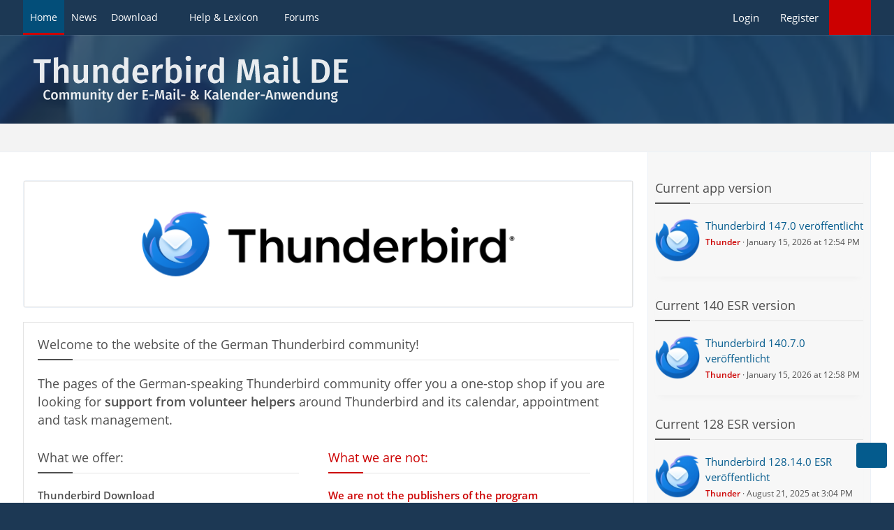

--- FILE ---
content_type: text/html; charset=UTF-8
request_url: https://www.thunderbird-mail.de/home/
body_size: 9142
content:




<!DOCTYPE html>
<html
	dir="ltr"
	lang="en"
	data-color-scheme="system"
>

<head>
	<meta charset="utf-8">
							
	<title>Thunderbird Mail DE</title>
	
	<meta name="viewport" content="width=device-width, initial-scale=1">
<meta name="format-detection" content="telephone=no">
<meta name="description" content="Unsere Website bietet Ihnen eine deutschsprachige zentrale Anlaufstelle, wenn Sie Unterstützung von freiwilligen, ehrenamtlichen Helfern rund um Mozilla Thunderbird und dessen Kalender-Add-on Lightning suchen.">
<meta property="og:site_name" content="Thunderbird Mail DE">
<meta property="og:title" content=" - Thunderbird Mail DE">
<meta property="og:url" content="https://www.thunderbird-mail.de/home/">
<meta property="og:type" content="website">

<!-- Stylesheets -->
<link rel="stylesheet" type="text/css" href="https://www.thunderbird-mail.de/style/style-26.css?m=1768680625"><link rel="preload" href="https://www.thunderbird-mail.de/font/families/Open%20Sans/OpenSans-Regular.woff2?v=1614334343" as="font" crossorigin><style>

/****** Threadstarter ******/

.badge_threadstart {
    background-color:var(--wcfButtonPrimaryBackground)!important;
}

/****** Posts ******/

.badge_post:before {
    content: "\f023";
	font-family: FontAwesome;
	font-style: normal;
	font-weight: normal;
	text-decoration: inherit;
	padding-right:5px;
}
.badge_post {
    background-color:#008000!important;
}
.badge_post1:before {
    content: "\f023";
	font-family: FontAwesome;
	font-style: normal;
	font-weight: normal;
	text-decoration: inherit;
	padding-right:5px;
}
.badge_post1 {
    background-color:#008000!important;
}
.badge_post2:before {
    content: "\f023";
	font-family: FontAwesome;
	font-style: normal;
	font-weight: normal;
	text-decoration: inherit;
	padding-right:5px;
}
.badge_post2 {
    background-color:#008000!important;
}
.badge_post3:before {
    content: "\f023";
	font-family: FontAwesome;
	font-style: normal;
	font-weight: normal;
	text-decoration: inherit;
	padding-right:5px;
}
.badge_post3 {
    background-color:#008000!important;
}
.badge_post4:before {
    content: "\f023";
	font-family: FontAwesome;
	font-style: normal;
	font-weight: normal;
	text-decoration: inherit;
	padding-right:5px;
}
.badge_post4 {
    background-color:#008000!important;
}

/****** Conversations ******/

.badge_conver:before {
    content: "\f086";
	font-family: FontAwesome;
	font-style: normal;
	font-weight: normal;
	text-decoration: inherit;
	padding-right:5px;
}
.badge_conver {
    background-color:#008000!important;
}
/****** Threads ******/

.badge_thread:before {
    content: "\f023";
	font-family: FontAwesome;
	font-style: normal;
	font-weight: normal;
	text-decoration: inherit;
	padding-right:5px;
}
.badge_thread {
    background-color:#008000!important;
}
.badge_thread1:before {
    content: "\f023";
	font-family: FontAwesome;
	font-style: normal;
	font-weight: normal;
	text-decoration: inherit;
	padding-right:5px;
}
.badge_thread1 {
    background-color:#008000!important;
}
.badge_thread2:before {
    content: "\f023";
	font-family: FontAwesome;
	font-style: normal;
	font-weight: normal;
	text-decoration: inherit;
	padding-right:5px;
}
.badge_thread2 {
    background-color:#008000!important;
}
.badge_thread3:before {
    content: "\f023";
	font-family: FontAwesome;
	font-style: normal;
	font-weight: normal;
	text-decoration: inherit;
	padding-right:5px;
}
.badge_thread3 {
    background-color:#008000!important;
}
.badge_thread4:before {
    content: "\f023";
	font-family: FontAwesome;
	font-style: normal;
	font-weight: normal;
	text-decoration: inherit;
	padding-right:5px;
}
.badge_thread4 {
    background-color:#008000!important;
}

/****** Privates ******/

.badge_private:before {
    content: "\f023";
	font-family: FontAwesome;
	font-style: normal;
	font-weight: normal;
	text-decoration: inherit;
	padding-right:5px;
}
.badge_private {
   background-color:#008000!important;
}
.badge_private1:before {
    content: "\f023";
	font-family: FontAwesome;
	font-style: normal;
	font-weight: normal;
	text-decoration: inherit;
	padding-right:5px;
}
.badge_private1 {
   background-color:#008000!important;
}
.badge_private2:before {
    content: "\f023";
	font-family: FontAwesome;
	font-style: normal;
	font-weight: normal;
	text-decoration: inherit;
	padding-right:5px;
}
.badge_private2 {
   background-color:#008000!important;
}
.badge_private3:before {
    content: "\f023";
	font-family: FontAwesome;
	font-style: normal;
	font-weight: normal;
	text-decoration: inherit;
	padding-right:5px;
}
.badge_private3 {
   background-color:#008000!important;
}
.badge_private4:before {
    content: "\f023";
	font-family: FontAwesome;
	font-style: normal;
	font-weight: normal;
	text-decoration: inherit;
	padding-right:5px;
}
.badge_private4 {
   background-color:#008000!important;
}

</style>

<meta name="timezone" content="Europe/Berlin">


<script data-cfasync="false">
	var WCF_PATH = 'https://www.thunderbird-mail.de/';
	var WSC_API_URL = 'https://www.thunderbird-mail.de/';
	var WSC_RPC_API_URL = 'https://www.thunderbird-mail.de/api/rpc/';
	
	var LANGUAGE_ID = 2;
	var LANGUAGE_USE_INFORMAL_VARIANT = false;
	var TIME_NOW = 1768935207;
	var LAST_UPDATE_TIME = 1768680624;
	var ENABLE_DEBUG_MODE = false;
	var ENABLE_PRODUCTION_DEBUG_MODE = false;
	var ENABLE_DEVELOPER_TOOLS = false;
	var PAGE_TITLE = 'Thunderbird Mail DE';
	
	var REACTION_TYPES = {"2":{"title":"Thanks","renderedIcon":"<img\n\tsrc=\"https:\/\/www.thunderbird-mail.de\/images\/reaction\/thanks.svg\"\n\talt=\"Thanks\"\n\tclass=\"reactionType\"\n\tdata-reaction-type-id=\"2\"\n>","iconPath":"https:\/\/www.thunderbird-mail.de\/images\/reaction\/thanks.svg","showOrder":1,"reactionTypeID":2,"isAssignable":1},"1":{"title":"Like","renderedIcon":"<img\n\tsrc=\"https:\/\/www.thunderbird-mail.de\/images\/reaction\/1-thumbsUp.svg\"\n\talt=\"Like\"\n\tclass=\"reactionType\"\n\tdata-reaction-type-id=\"1\"\n>","iconPath":"https:\/\/www.thunderbird-mail.de\/images\/reaction\/1-thumbsUp.svg","showOrder":2,"reactionTypeID":1,"isAssignable":1}};
	
	
		{
		const colorScheme = matchMedia("(prefers-color-scheme: dark)").matches ? "dark" : "light";
		document.documentElement.dataset.colorScheme = colorScheme;
	}
	</script>

<script data-cfasync="false" src="https://www.thunderbird-mail.de/js/WoltLabSuite/WebComponent.min.js?v=1768680624"></script>
<script data-cfasync="false" src="https://www.thunderbird-mail.de/js/preload/en.preload.js?v=1768680624"></script>

<script data-cfasync="false" src="https://www.thunderbird-mail.de/js/WoltLabSuite.Core.tiny.min.js?v=1768680624"></script>
<script data-cfasync="false">
requirejs.config({
	baseUrl: 'https://www.thunderbird-mail.de/js',
	urlArgs: 't=1768680624'
	
});

window.addEventListener('pageshow', function(event) {
	if (event.persisted) {
		window.location.reload();
	}
});

</script>











    
<script data-cfasync="false" src="https://www.thunderbird-mail.de/js/WoltLabSuite.Forum.tiny.min.js?v=1768680624"></script>


<noscript>
	<style>
		.jsOnly {
			display: none !important;
		}
		
		.noJsOnly {
			display: block !important;
		}
	</style>
</noscript>



	
	
	<script type="application/ld+json">
{
"@context": "http://schema.org",
"@type": "WebSite",
"url": "https:\/\/www.thunderbird-mail.de\/home\/",
"potentialAction": {
"@type": "SearchAction",
"target": "https:\/\/www.thunderbird-mail.de\/search\/?q={search_term_string}",
"query-input": "required name=search_term_string"
}
}
</script>
<link rel="apple-touch-icon" sizes="180x180" href="https://www.thunderbird-mail.de/images/style-26/apple-touch-icon.png">
<link rel="manifest" href="https://www.thunderbird-mail.de/images/style-26/manifest-2.json">
<link rel="icon" type="image/png" sizes="48x48" href="https://www.thunderbird-mail.de/images/style-26/favicon-48x48.png">
<meta name="msapplication-config" content="https://www.thunderbird-mail.de/images/style-26/browserconfig.xml">
<meta name="theme-color" content="#1c3854">
<script>
	{
		document.querySelector('meta[name="theme-color"]').content = window.getComputedStyle(document.documentElement).getPropertyValue("--wcfPageThemeColor");
	}
</script>

	
			<link rel="canonical" href="https://www.thunderbird-mail.de/home/">
		
									<link rel="alternate" hreflang="de" href="https://www.thunderbird-mail.de/startseite/">
					<link rel="alternate" hreflang="en" href="https://www.thunderbird-mail.de/home/">
				</head>

<body id="tpl_wcf_cms"
	itemscope itemtype="http://schema.org/WebPage" itemid="https://www.thunderbird-mail.de/home/"	data-template="cms" data-application="wcf" data-page-id="106" data-page-identifier="com.woltlab.wcf.generic106"		class="tmdeStartseiteHideTitle">

<span id="top"></span>

<div id="pageContainer" class="pageContainer">
	
	
	<div id="pageHeaderContainer" class="pageHeaderContainer">
	<header id="pageHeader" class="pageHeader">
		<div id="pageHeaderPanel" class="pageHeaderPanel">
			<div class="layoutBoundary">
				<div class="box mainMenu" data-box-identifier="com.woltlab.wcf.MainMenu">
			
		
	<div class="boxContent">
		<nav aria-label="Main Menu">
	<ol class="boxMenu">
		
		
					<li class="active" data-identifier="com.woltlab.wcf.generic55">
				<a href="https://www.thunderbird-mail.de/home/" class="boxMenuLink" aria-current="page">
					<span class="boxMenuLinkTitle">Home</span>
														</a>
				
				</li>				
									<li class="" data-identifier="com.woltlab.wcf.ArticleList">
				<a href="https://www.thunderbird-mail.de/article-list/" class="boxMenuLink">
					<span class="boxMenuLinkTitle">News</span>
														</a>
				
				</li>				
									<li class=" boxMenuHasChildren" data-identifier="com.woltlab.wcf.generic54">
				<a href="https://www.thunderbird-mail.de/herunterladen/" class="boxMenuLink">
					<span class="boxMenuLinkTitle">Download</span>
																<fa-icon size="16" name="caret-down" solid></fa-icon>
									</a>
				
				<ol class="boxMenuDepth1">				
									<li class="" data-identifier="com.woltlab.wcf.generic69">
				<a href="https://www.thunderbird-mail.de/herunterladen/thunderbird-release/" class="boxMenuLink">
					<span class="boxMenuLinkTitle">Thunderbird Release Version</span>
														</a>
				
				</li>				
									<li class="" data-identifier="com.woltlab.wcf.generic72">
				<a href="https://www.thunderbird-mail.de/herunterladen/thunderbird-esr140/" class="boxMenuLink">
					<span class="boxMenuLinkTitle">Thunderbird 140 ESR</span>
														</a>
				
				</li>				
									<li class="" data-identifier="com.woltlab.wcf.generic68">
				<a href="https://www.thunderbird-mail.de/herunterladen/thunderbird-esr128/" class="boxMenuLink">
					<span class="boxMenuLinkTitle">Thunderbird 128 ESR</span>
														</a>
				
				</li>				
									<li class="" data-identifier="e4e4feaea31dc0b85353e8c8f07ef2c9d604b0dd">
				<a href="https://www.thunderbird-mail.de/herunterladen/thunderbird-esr115/" class="boxMenuLink">
					<span class="boxMenuLinkTitle">Thunderbird 115 ESR</span>
														</a>
				
				</li>				
									<li class="" data-identifier="522c022b85efc8a0bda95efb35df08fd14361217">
				<a href="https://www.thunderbird-mail.de/herunterladen/thunderbird-beta/" class="boxMenuLink">
					<span class="boxMenuLinkTitle">Thunderbird Beta Version</span>
														</a>
				
				</li>				
									<li class="" data-identifier="0310d2832f920e6826879a4a05c1730c02701d7c">
				<a href="https://www.thunderbird-mail.de/herunterladen/sprachpaket/" class="boxMenuLink">
					<span class="boxMenuLinkTitle">Language Pack (User Interface)</span>
														</a>
				
				</li>				
									<li class="" data-identifier="34213fb2ab1ece62b5a5065bfda7cdbc12ab2e19">
				<a href="https://www.thunderbird-mail.de/herunterladen/woerterbuecher/" class="boxMenuLink">
					<span class="boxMenuLinkTitle">Dictionaries (Spell Check)</span>
														</a>
				
				</li>				
									</ol></li>									<li class=" boxMenuHasChildren" data-identifier="com.viecode.lexicon.Lexicon">
				<a href="https://www.thunderbird-mail.de/lexicon/" class="boxMenuLink">
					<span class="boxMenuLinkTitle">Help &amp; Lexicon</span>
																<fa-icon size="16" name="caret-down" solid></fa-icon>
									</a>
				
				<ol class="boxMenuDepth1">				
									<li class="" data-identifier="com.woltlab.wcf.generic29">
				<a href="/lexicon/lexicon/12-anleitungen-zu-thunderbird/" class="boxMenuLink">
					<span class="boxMenuLinkTitle">Instructions for Thunderbird</span>
														</a>
				
				</li>				
									<li class="" data-identifier="com.woltlab.wcf.generic30">
				<a href="/lexicon/lexicon/11-fragen-antworten-faq-zu-thunderbird/" class="boxMenuLink">
					<span class="boxMenuLinkTitle">Questions &amp; Answers (FAQ) about Thunderbird</span>
														</a>
				
				</li>				
									<li class="" data-identifier="com.woltlab.wcf.generic28">
				<a href="/lexicon/lexicon/54-hilfe-zu-dieser-webseite/" class="boxMenuLink">
					<span class="boxMenuLinkTitle">Help for this Website</span>
														</a>
				
				</li>				
									</ol></li>									<li class=" boxMenuHasChildren" data-identifier="com.woltlab.wbb.BoardList">
				<a href="https://www.thunderbird-mail.de/forum/" class="boxMenuLink">
					<span class="boxMenuLinkTitle">Forums</span>
																<fa-icon size="16" name="caret-down" solid></fa-icon>
									</a>
				
				<ol class="boxMenuDepth1">				
									<li class="" data-identifier="com.woltlab.wbb.UnresolvedThreadList">
				<a href="https://www.thunderbird-mail.de/forum/unresolved-thread-list/" class="boxMenuLink">
					<span class="boxMenuLinkTitle">Unresolved Threads</span>
														</a>
				
				</li>				
									<li class="" data-identifier="com.woltlab.wcf.generic22">
				<a href="https://www.thunderbird-mail.de/forum/letzte-beitraege/" class="boxMenuLink">
					<span class="boxMenuLinkTitle">Latest Posts</span>
														</a>
				
				</li>				
									<li class="" data-identifier="com.uz.wbb.twentyfourThreads">
				<a href="https://www.thunderbird-mail.de/forum/twentyfour-thread-list/" class="boxMenuLink">
					<span class="boxMenuLinkTitle">Threads of the last 24 hours</span>
														</a>
				
				</li>				
									</ol></li>								
		
	</ol>
</nav>	</div>
</div><button type="button" class="pageHeaderMenuMobile" aria-expanded="false" aria-label="Menu">
	<span class="pageHeaderMenuMobileInactive">
		<fa-icon size="32" name="bars"></fa-icon>
	</span>
	<span class="pageHeaderMenuMobileActive">
		<fa-icon size="32" name="xmark"></fa-icon>
	</span>
</button>

<!-- TMDE Anfang -->
<script>
const mainMenuList = document.querySelector("#pageHeaderPanel ol");
const listItems = mainMenuList.children;
for (const listItem of listItems) {
    let icon = undefined;
    switch (listItem.dataset.identifier) {
        case 'com.woltlab.wcf.generic55':
            icon = document.createElement("fa-icon");
            icon.setIcon("house", true);
            break;
        case 'com.woltlab.wcf.ArticleList':
            icon = document.createElement("fa-icon");
            icon.setIcon("newspaper", true);
            break;
        case 'com.woltlab.wcf.generic54':
            icon = document.createElement("fa-icon");
            icon.setIcon("download", true);
            break;
		case 'com.viecode.lexicon.Lexicon': // Ressourcen
            icon = document.createElement("fa-icon");
            icon.setIcon("info", true);
            break;
		case 'com.woltlab.wbb.BoardList':
            icon = document.createElement("fa-icon");
            icon.setIcon("comments", true);
            break;
        case 'com.woltlab.wcf.MembersList':
            icon = document.createElement("fa-icon");
            icon.setIcon("users", true);
            break;
    }
    if (icon != undefined) {
        icon.size = 16;
        const linkChild = listItem.querySelector("a");
        linkChild.prepend(icon);
    }
}
</script>
<!-- TMDE Ende -->

				<nav id="topMenu" class="userPanel">
	<ul class="userPanelItems">
									<li id="pageLanguageContainer">
					
				</li>
						<li id="userLogin">
				<a
					class="loginLink"
					href="https://www.thunderbird-mail.de/login/?url=https%3A%2F%2Fwww.thunderbird-mail.de%2Fhome%2F"
					rel="nofollow"
				>Login</a>
			</li>
							<li id="userRegistration">
					<a
						class="registrationLink"
						href="https://www.thunderbird-mail.de/register/"
						rel="nofollow"
					>Register</a>
				</li>
							
								
			﻿				
		<!-- page search -->
		<li>
			<a href="https://www.thunderbird-mail.de/search/" id="userPanelSearchButton" class="jsTooltip" title="Search"><fa-icon size="32" name="magnifying-glass"></fa-icon> <span>Search</span></a>
		</li>
	</ul>
</nav>
	<a
		href="https://www.thunderbird-mail.de/login/?url=https%3A%2F%2Fwww.thunderbird-mail.de%2Fhome%2F"
		class="userPanelLoginLink jsTooltip"
		title="Login"
		rel="nofollow"
	>
		<fa-icon size="32" name="arrow-right-to-bracket"></fa-icon>
	</a>
			</div>
		</div>
		
		<div id="pageHeaderFacade" class="pageHeaderFacade">
			<div class="layoutBoundary">
				<div id="pageHeaderLogo" class="pageHeaderLogo">
		
	<a href="https://www.thunderbird-mail.de/home/" aria-label="Thunderbird Mail DE">
		<img src="https://www.thunderbird-mail.de/images/style-26/pageLogo-4b66450a.svg" alt="" class="pageHeaderLogoLarge" loading="eager">
		<img src="https://www.thunderbird-mail.de/images/style-26/pageLogoMobile-4e189e5c.svg" alt="" class="pageHeaderLogoSmall" loading="eager">
		
		
	</a>
</div>
				
					


<button type="button" id="pageHeaderSearchMobile" class="pageHeaderSearchMobile" aria-expanded="false" aria-label="Search">
	<fa-icon size="32" name="magnifying-glass"></fa-icon>
</button>

<div id="pageHeaderSearch" class="pageHeaderSearch">
	<form method="post" action="https://www.thunderbird-mail.de/search/">
		<div id="pageHeaderSearchInputContainer" class="pageHeaderSearchInputContainer">
			<div class="pageHeaderSearchType dropdown">
				<a href="#" class="button dropdownToggle" id="pageHeaderSearchTypeSelect">
					<span class="pageHeaderSearchTypeLabel">Everywhere</span>
					<fa-icon size="16" name="caret-down" solid></fa-icon>
				</a>
				<ul class="dropdownMenu">
					<li><a href="#" data-extended-link="https://www.thunderbird-mail.de/search/?extended=1" data-object-type="everywhere">Everywhere</a></li>
					<li class="dropdownDivider"></li>
					
					
					
																													<li><a href="#" data-extended-link="https://www.thunderbird-mail.de/search/?type=com.woltlab.wbb.post&amp;extended=1" data-object-type="com.woltlab.wbb.post">Forum</a></li>
																								<li><a href="#" data-extended-link="https://www.thunderbird-mail.de/search/?type=com.viecode.lexicon.entry&amp;extended=1" data-object-type="com.viecode.lexicon.entry">Lexicon</a></li>
																								<li><a href="#" data-extended-link="https://www.thunderbird-mail.de/search/?type=com.woltlab.wcf.article&amp;extended=1" data-object-type="com.woltlab.wcf.article">Articles</a></li>
																								<li><a href="#" data-extended-link="https://www.thunderbird-mail.de/search/?type=com.woltlab.wcf.page&amp;extended=1" data-object-type="com.woltlab.wcf.page">Pages</a></li>
																
					<li class="dropdownDivider"></li>
					<li><a class="pageHeaderSearchExtendedLink" href="https://www.thunderbird-mail.de/search/?extended=1">More Options</a></li>
				</ul>
			</div>
			
			<input type="search" name="q" id="pageHeaderSearchInput" class="pageHeaderSearchInput" placeholder="Search …" autocomplete="off" value="">
			
			<button type="submit" class="pageHeaderSearchInputButton button" title="Search">
				<fa-icon size="16" name="magnifying-glass"></fa-icon>
			</button>
			
			<div id="pageHeaderSearchParameters"></div>
			
					</div>
	</form>
</div>

	
			</div>
		</div>
	</header>
	
	
</div>
	
	
	
	
	
	<div class="pageNavigation">
	<div class="layoutBoundary">
			</div>
</div>
	
	
	
	<section id="main" class="main" role="main">
		<div class="layoutBoundary">
			

						
			<div id="content" class="content content--sidebar-right">
								
																																		
																			
				
				
									<div class="boxesContentTop">
						<div class="boxContainer">
							<div class="box tmdeStartseiteHeaderBox" data-box-identifier="com.woltlab.wcf.genericBox58">
			
		
	<div class="boxContent">
		<div id="tmdeTeaserBox" class="tmdeTeaser center">
</div>	</div>
</div>
						</div>
					</div>
				
				
				

				





			<div class="cmsContent">
<div class="tmdeStartseite">
	<div class="boxContainer">
		<section class="box">
			<h2 class="boxTitle">Welcome to the website of the German Thunderbird community!</h2>
			<div class="boxContent">
				<span style="font-size: 18px">
					The pages of the German-speaking Thunderbird community offer you a one-stop shop if you are looking 
					for <strong>support from volunteer helpers</strong> around Thunderbird and its calendar, appointment and task management.
				</span>
			</div>
		</section>
		<section class="box">
			<div id="tmdeStartseiteBlackItems">
				<h2 class="boxTitle">What we offer:</h2>
				<div class="boxContent">
					<p>
						<strong>Thunderbird Download</strong><br />
						On the <a href="/herunterladen/">Download</a> page you will find the latest official version 
						of the Mozilla Thunderbird.
						<br />
						<br />
					</p>
					<p>
						<strong>A documentation of the program</strong><br />
						In the <a href="/lexicon/">lexicon system</a> of this website you will find help articles, instructions, 
						questions and answers (FAQ), etc.
						<br />
						<br />
					</p>
					<p>
						<strong>Help forums to describe problems and ask questions</strong><br />
						The <a href="/forum/">Help Forums</a> are organized into a series of sub-forums that address 
						questions and issues around the email program and related topics. To actively write in the forum (only for this!) 
						you first need a user account. Read the help on <a href="/lexicon/entry/11-diese-webseite-neues-foren-thema-erstellen/">how 
						to write in the forums</a> - please respect the <a href="/nutzungsbedingungen/">terms of use</a>.
					</p>
				</div>
			</div>
		</section>
		<section class="box redItems">
			<div id="tmdeStartseiteRedItems">
				<h2 class="boxTitle">What we are not:</h2>
				<div class="boxContent">
					<p>
						<strong>We are not the publishers of the program</strong><br />
						Mozilla Thunderbird is officially released by the 
						<a href="https://www.thunderbird.net/" class="externalURL" rel="nofollow noopener noreferrer" target="_blank">MZLA Technologies Corporation</a>, 
						a wholly owned subsidiary of 
						<a href="https://www.mozilla.org/" class="externalURL" rel="nofollow noopener noreferrer" target="_blank">Mozilla Foundation</a>.
						<br />
						<br />
					</p>
					<p>
						<strong>We are not <i>the</i> Thunderbird programmers</strong><br />
						The software is programmed by some full-time programmers who are employed by MZLA Technologies Corporation. 
						Additionally, a variety of volunteer persons can and will contribute program code to the software. 
						Much is also taken over by the program code of the web browser Mozilla Firefox for Thunderbird.
						<br />
						<br />
					</p>
					<p>
						<strong>We are not a mailbox provider</strong><br />
						<span style="text-decoration: underline">You will not get an e-mail account or e-mail address from us</span>. 
						For this you have to get one of the well-known mailbox providers.
					</p>
				</div>
			</div>
		</section>
		<div>
			<p class="clearingFloatBoth"><br /></p>
		</div>
	</div>
</div>
</div>	
<footer class="contentFooter">
	
</footer>

				
				
				
				
							</div>
			
							<aside class="sidebar boxesSidebarRight" aria-label="Right Sidebar">
					<div class="boxContainer">
						<section class="box tmdeStartseiteNews" data-box-identifier="com.woltlab.wcf.genericBox66">
			
			<h2 class="boxTitle">
							Current app version					</h2>
		
	<div class="boxContent">
		<ul class="sidebarItemList boxArticleLayoutList boxArticleLayoutSmall ">
			<li>
			<a href="https://www.thunderbird-mail.de/article/312-thunderbird-147-0-ver%C3%B6ffentlicht/">
														<span>
						<span style="display: inline-block; text-align: center; width: 64px; height: 64px;">
                            <img src="https://www.thunderbird-mail.de/media/37-thunderbird-trademark-2023-webp/?thumbnail=tiny" alt="" title="Thunderbird Trademark 2023" style="margin-top: 0px;" height="64" width="64" loading="lazy">
                        </span>					</span>
												</a>
			<div>
				<h3><a href="https://www.thunderbird-mail.de/article/312-thunderbird-147-0-ver%C3%B6ffentlicht/">Thunderbird 147.0 veröffentlicht</a></h3>
				<small>
											<a href="https://www.thunderbird-mail.de/user/1-thunder/" data-object-id="1" tabindex="-1" class="userLink"><span style="color: #cc0000; font-weight: 600;">Thunder</span></a>						<span class="separatorLeft"><woltlab-core-date-time date="2026-01-15T12:54:57+01:00">January 15, 2026 at 12:54 PM</woltlab-core-date-time></span>
									</small>
			</div>
		</li>
	</ul>	</div>
</section>									<section class="box tmdeStartseiteNews" data-box-identifier="com.woltlab.wcf.genericBox73">
			
			<h2 class="boxTitle">
							Current 140 ESR version					</h2>
		
	<div class="boxContent">
		<ul class="sidebarItemList boxArticleLayoutList boxArticleLayoutSmall ">
			<li>
			<a href="https://www.thunderbird-mail.de/article/313-thunderbird-140-7-0-ver%C3%B6ffentlicht/">
														<span>
						<span style="display: inline-block; text-align: center; width: 64px; height: 64px;">
                            <img src="https://www.thunderbird-mail.de/media/37-thunderbird-trademark-2023-webp/?thumbnail=tiny" alt="" title="Thunderbird Trademark 2023" style="margin-top: 0px;" height="64" width="64" loading="lazy">
                        </span>					</span>
												</a>
			<div>
				<h3><a href="https://www.thunderbird-mail.de/article/313-thunderbird-140-7-0-ver%C3%B6ffentlicht/">Thunderbird 140.7.0 veröffentlicht</a></h3>
				<small>
											<a href="https://www.thunderbird-mail.de/user/1-thunder/" data-object-id="1" tabindex="-1" class="userLink"><span style="color: #cc0000; font-weight: 600;">Thunder</span></a>						<span class="separatorLeft"><woltlab-core-date-time date="2026-01-15T12:58:24+01:00">January 15, 2026 at 12:58 PM</woltlab-core-date-time></span>
									</small>
			</div>
		</li>
	</ul>	</div>
</section>									<section class="box tmdeStartseiteNews" data-box-identifier="com.woltlab.wcf.genericBox43">
			
			<h2 class="boxTitle">
							Current 128 ESR version					</h2>
		
	<div class="boxContent">
		<ul class="sidebarItemList boxArticleLayoutList boxArticleLayoutSmall ">
			<li>
			<a href="https://www.thunderbird-mail.de/article/296-thunderbird-128-14-0-esr-ver%C3%B6ffentlicht/">
														<span>
						<span style="display: inline-block; text-align: center; width: 64px; height: 64px;">
                            <img src="https://www.thunderbird-mail.de/media/37-thunderbird-trademark-2023-webp/?thumbnail=tiny" alt="" title="Thunderbird Trademark 2023" style="margin-top: 0px;" height="64" width="64" loading="lazy">
                        </span>					</span>
												</a>
			<div>
				<h3><a href="https://www.thunderbird-mail.de/article/296-thunderbird-128-14-0-esr-ver%C3%B6ffentlicht/">Thunderbird 128.14.0 ESR veröffentlicht</a></h3>
				<small>
											<a href="https://www.thunderbird-mail.de/user/1-thunder/" data-object-id="1" tabindex="-1" class="userLink"><span style="color: #cc0000; font-weight: 600;">Thunder</span></a>						<span class="separatorLeft"><woltlab-core-date-time date="2025-08-21T15:04:19+02:00">August 21, 2025 at 3:04 PM</woltlab-core-date-time></span>
									</small>
			</div>
		</li>
	</ul>	</div>
</section>									<section class="box tmdeHideOnMobile" data-box-identifier="com.woltlab.wcf.genericBox61">
			
			<h2 class="boxTitle">
							No Advertisements					</h2>
		
	<div class="boxContent">
		<p>
	<small>There are no advertisements here. Maybe you give the website owner (Alexander Ihrig - aka "Thunder") instead something to be able to finance these sites in the long run. Many Thanks!</small>
</p>	</div>
</section>									<div class="box tmdeDonationBox" data-box-identifier="com.cls-design.wcf.box.donation">
			
		
	<div class="boxContent">
		<div class="donationBox">
	<div id="donationBoxThanks" class="hidden">
		<div>
			<div>
				<div>Thank you for the support!</div>
				<a href="#" role="button" id="donationBoxCloseButton" class="jsTooltip" title="Close"></a>
			</div>
		</div>
	</div>

	
	<div class="donationBar">
		<div class="donationBarSelection">
			<div id="donationTitle">
				<div>
					<p>Coffee to be spent?</p>
					<div id="donationSum"></div>
				</div>
				<div>
					<img src="https://www.thunderbird-mail.de/images/donation/coffee.png" style="width: 64px; height: 64px;" alt="">
					<div id="donationSelection"></div>
				</div>
			</div>
		</div>
		<input id="donationRange" type="range" min="1" max="10" value="1" step="1">
	</div>

		
		<a href="#" id="donationPaypayLink" class="button buttonPrimary noDereferer" target="_blank">Donate now via Paypal*</a>
	<p><small>*Forwarding to PayPal.Me</small></p>
		
		
		<script>
(function () {
	function donation(){
		var donationFactor = 3.00;
		var donationNumberFormat = 'en-US';
		var donationCurrency = 'USD';
		var donationTransfer = false;
		var donationPaypal = true;
		var donationPaypalLinkBlank = 'https:\/\/paypal.me\/ThunderbirdMailDE\/';
		  
		let donationInput = document.getElementById('donationRange');
		var donation = Number.parseFloat(donationInput.value);
		var donationBarWidth = Number.parseFloat((donation - donationInput.min) / (donationInput.max - donationInput.min) * 100).toFixed(0);
		var donationFormatter = new Intl.NumberFormat(donationNumberFormat, {
			style: 'currency',
			currency: donationCurrency,
			minimumFractionDigits: 2,
			maximumFractionDigits: 2,
		});
		donationInput.style.background = 'linear-gradient(to right, var(--wcfContentBorder) 0%, var(--wcfContentBorder) ' + donationBarWidth + '%, var(--wcfContentBorderInner) ' + donationBarWidth + '%, var(--wcfContentBorderInner) 100%)';
		document.getElementById('donationSelection').innerHTML = donation;
		document.getElementById('donationSum').innerHTML = donationFormatter.format(donationInput.value * donationFactor);
		
		if(donationTransfer === true){
			document.getElementById('donationSumTransfer').innerHTML = donationFormatter.format(donationInput.value * donationFactor);
		}
		// Paypal
		if(donationPaypal === true){
			var donationPaypalValue = document.getElementById("donationRange").value;
			var donationPaypalLink = donationPaypalLinkBlank + (donationPaypalValue * donationFactor).toFixed(2);
			document.getElementById('donationPaypayLink').setAttribute("href",donationPaypalLink);
			document.querySelector('#donationPaypayLink').addEventListener('click', () => {
				var element = document.getElementById("donationBoxThanks");
				element.classList.toggle('donationBoxThanksVisible','hidden');
			});
			document.querySelector('#donationBoxCloseButton').addEventListener('click', (event) => {
				var element = document.getElementById("donationBoxThanks");
				element.classList.remove("donationBoxThanksVisible");
				event.preventDefault();
			});	
		}
	}
	document.getElementById('donationRange').oninput = donation;
	donation();
})();
</script>

	</div>	</div>
</div>
					</div>
				</aside>
			
		</div>
	</section>
	
	
	
	
	
	<footer id="pageFooter" class="pageFooter">
		
					
	<!-- tmde Anfang -->
		
			<div id="pageFooterCopyright" class="pageFooterCopyright">
			<div class="layoutBoundary">
				<!-- tmde Anfang -->
					<div id="additionalFooter" class="additionalFooter marginTop">
						<div class="footerBox navigationBox">
							<legend class="footerContent">Thunderbird Mail DE</legend>
																						<div class="box" data-box-identifier="com.woltlab.wcf.FooterMenu">
			
		
	<div class="boxContent">
		<nav aria-label="Footer Menu">
	<ol class="boxMenu">
		
		
					<li class="" data-identifier="com.woltlab.wcf.Contact">
				<a href="https://www.thunderbird-mail.de/kontakt/" class="boxMenuLink">
					<span class="boxMenuLinkTitle">Imprint &amp; Contact</span>
														</a>
				
				</li>				
									<li class=" boxMenuHasChildren" data-identifier="com.woltlab.wcf.PrivacyPolicy">
				<a href="https://www.thunderbird-mail.de/privacy_policy/" class="boxMenuLink">
					<span class="boxMenuLinkTitle">Privacy Policy</span>
														</a>
				
				<ol class="boxMenuDepth1">				
									<li class="" data-identifier="com.woltlab.wcf.generic20">
				<a href="https://www.thunderbird-mail.de/cookie_policy/" class="boxMenuLink">
					<span class="boxMenuLinkTitle">Cookie Policy</span>
														</a>
				
				</li>				
									</ol></li>									<li class="" data-identifier="de.softcreatr.wsc.tou.TermsOfUse">
				<a href="https://www.thunderbird-mail.de/nutzungsbedingungen/" class="boxMenuLink">
					<span class="boxMenuLinkTitle">Terms of Use</span>
														</a>
				
				</li>				
									<li class="" data-identifier="com.woltlab.wcf.generic32">
				<a href="https://www.thunderbird-mail.de/lexicon/entry/213-spendenaufruf-f%C3%BCr-thunderbird/" class="boxMenuLink">
					<span class="boxMenuLinkTitle">Donation Call for Thunderbird</span>
														</a>
				
				</li>				
																	
		
	</ol>
</nav>	</div>
</div>																												</div>
						<div class="footerBox navigationBox">
							<legend class="footerContent">Help for this website</legend>
							<ul class="navigationMenuItems">
								
<li><a href="https://www.thunderbird-mail.de/lexicon/lexicon/54-hilfe-zu-dieser-webseite/">All website support articles</a></li>
<li><a href="https://www.thunderbird-mail.de/lexicon/entry/13-diese-webseite-die-suchfunktion-benutzen/">How to use website search</a></li>
<li><a href="https://www.thunderbird-mail.de/lexicon/entry/158-diese-webseite-foren-benutzerkonto-erstellen-neu-registrieren/">How to create a forums user account</a></li>
<li><a href="https://www.thunderbird-mail.de/lexicon/entry/11-diese-webseite-foren-thema-erstellen-und-bearbeiten/">How to create and edit a forums thread</a></li>
<li><a href="https://www.thunderbird-mail.de/lexicon/entry/93-diese-webseite-passwort-vergessen-neues-zusenden-lassen/">How to reset your forums password</a></li>
		
							</ul>
						</div>
						<div class="footerBox copyrightBox">
							<legend class="footerContent">Copyright © 2003-2026 Thunderbird Mail DE</legend>
							<p class="footerContent">
You are NOT on an official page of the Mozilla Foundation. Mozilla®, mozilla.org®, Firefox®, Thunderbird™, Bugzilla™, Sunbird®, Seamonkey®, XUL™
and the Thunderbird logo are (among others) registered trademarks of the Mozilla Foundation.
		</p>
							
														
<div class="copyright"><a href="https://www.woltlab.com" rel="nofollow" target="_blank">Powered by <strong>WoltLab Suite&trade;</strong></a></div>						</div>
					</div>
				<!-- tmde Ende -->
			</div>
		</div>
	
</footer>
</div>

	
<div class="pageActionDown">
<div class="pageActionButt"></div>
<a class="button buttonPrimary pageActionButtonToDown jsTooltip" title="Go to Page Bottom" id="scrollToBottom" aria-hidden="false"><fa-icon size="32" name="angle-down"></fa-icon></a>
</div>

			
		

<div class="pageFooterStickyNotice">
	
	
	<noscript>
		<div class="info" role="status">
			<div class="layoutBoundary">
				<span class="javascriptDisabledWarningText">Your browser has JavaScript disabled. If you would like to use all features of this site, it is mandatory to enable JavaScript.</span>
			</div>
		</div>	
	</noscript>
</div>

<script data-cfasync="false">
	require(['Language', 'WoltLabSuite/Core/BootstrapFrontend', 'User'], function(Language, BootstrapFrontend, User) {
		
		
		User.init(
			0,
			'',
			'',
			'https://www.thunderbird-mail.de/guest-token-dialog/'
		);
		
		BootstrapFrontend.setup({
			backgroundQueue: {
				url: 'https://www.thunderbird-mail.de/background-queue-perform/',
				force: false			},
						dynamicColorScheme: true,
			endpointUserPopover: '',
			executeCronjobs: undefined,
						styleChanger: false		});
	});
</script>
<script data-cfasync="false">
	// prevent jQuery and other libraries from utilizing define()
	__require_define_amd = define.amd;
	define.amd = undefined;
</script>
<script data-cfasync="false" src="https://www.thunderbird-mail.de/js/WCF.Combined.tiny.min.js?v=1768680624"></script>
<script data-cfasync="false">
	define.amd = __require_define_amd;
	$.holdReady(true);
</script>
<script data-cfasync="false">
	WCF.User.init(
		0,
		''	);
</script>
<script data-cfasync="false">
        require([
            "Dom/ChangeListener",
            "SoftCreatR/Ui/Dereferer"
        ], function (
            DomChangeListener,
            ScDereferer
        ) {
            WoltLabLanguage.registerPhrase('wcf.global.externalLink.dialog.message', 'You are about to leave <strong>Thunderbird Mail DE<\/strong> to be redirected to the following address:');
            WoltLabLanguage.registerPhrase('wcf.global.externalLink.dialog.message.warning', 'Please note that we are not responsible for the content of the target site, and our privacy policy does not apply there.');
            WoltLabLanguage.registerPhrase('wcf.global.externalLink.message.button.continue', 'Proceed to Link');
            WoltLabLanguage.registerPhrase('wcf.global.externalLink.message.button.back', 'Back to Website');
            WoltLabLanguage.registerPhrase('wcf.global.externalLink.dialog.title', 'Confirm Redirect');

            DomChangeListener.add("WCF.Dereferer", () => {
                ScDereferer.init(["www.thunderbird-mail.de","*.thunderbird-mail.de","https"]);
                ScDereferer.process({
                    mustConfirmForwarding: 1,
                    enableDialog: 1,
                    hideReferrer: 1,
                    targetBlank: 1,
                    sourceUrl: window.location.href,
                    gateway: "https://www.thunderbird-mail.de/sc-dereferer/?target=###TARGET###&###PARAMS###"
                });
            });

            DomChangeListener.trigger();
        });
    </script>
<script data-cfasync="false" src="https://www.thunderbird-mail.de/forum/js/WBB.tiny.min.js?v=1768680624"></script>
<script data-cfasync="false">
	$(function() {
		WCF.User.Profile.ActivityPointList.init();
		
				
		require(['WoltLabSuite/Forum/Bootstrap'], (Bootstrap) => {
	Bootstrap.setup();
});
require(['WoltLabSuite/Core/Controller/Popover'], function(ControllerPopover) {
	ControllerPopover.init({
		className: 'lexiconEntryLink',
		dboAction: 'lexicon\\data\\entry\\EntryAction',
		identifier: 'com.viecode.lexicon.entry'
	});
});
		
			});
</script>
<script data-cfasync="false">
		var $imageViewer = null;
		$(function() {
			WCF.Language.addObject({
				'wcf.imageViewer.button.enlarge': 'Full Screen Mode',
				'wcf.imageViewer.button.full': 'View Source Image',
				'wcf.imageViewer.seriesIndex': '{literal}{x} of {y}{\/literal}',
				'wcf.imageViewer.counter': '{literal}Image {x} of {y}{\/literal}',
				'wcf.imageViewer.close': 'Close',
				'wcf.imageViewer.enlarge': 'View Full Image',
				'wcf.imageViewer.next': 'Next Image',
				'wcf.imageViewer.previous': 'Previous Image'
			});
			
			$imageViewer = new WCF.ImageViewer();
		});
	</script>
<script data-cfasync="false">
						require(['WoltLabSuite/Core/Language/Chooser'], function(LanguageChooser) {
							var languages = {
																	'1': {
										iconPath: 'https:\/\/www.thunderbird-mail.de\/icon\/flag\/de.svg',
										languageName: 'Deutsch',
										languageCode: 'de'
									}
								, 									'2': {
										iconPath: 'https:\/\/www.thunderbird-mail.de\/icon\/flag\/gb.svg',
										languageName: 'English',
										languageCode: 'en'
									}
															};
								
							var callback = function(listItem) {
								var location;
								var languageCode = elData(listItem, 'language-code');
								var link = elBySel('link[hreflang="' + languageCode + '"]');
								if (link !== null) {
									location = link.href;
								}
								else {
									location = window.location.toString().replace(/#.*/, '').replace(/(\?|&)l=[0-9]+/g, '');
								}
								
								var delimiter = (location.indexOf('?') == -1) ? '?' : '&';
								window.location = location + delimiter + 'l=' + elData(listItem, 'language-id') + window.location.hash;
							};
							
							LanguageChooser.init('pageLanguageContainer', 'pageLanguageID', 2, languages, callback);
						});
					</script>
<script data-cfasync="false">
		require(['WoltLabSuite/Core/Ui/Search/Page'], function(UiSearchPage) {
			UiSearchPage.init('everywhere');
		});
	</script>
<script data-cfasync="false">
		//<![CDATA[
			$(function() {
								  $('.popover').remove()
							});
		//]]>
</script>
<script data-cfasync="false">
	$(function () {
            $(window).scroll(function(){
            if ($(this).scrollTop() > 0 && $(this).scrollTop() < 500 ) {
                $('#scrollToBottom').fadeIn();
            } else {
                $('#scrollToBottom').fadeOut();
            }
        }); 

$('#scrollToBottom').click(function(){
        $("html, body").animate({ scrollTop: $(document).height()}, 800);
        return false;
        });		
});
</script>


<span id="bottom"></span>

</body>
</html>